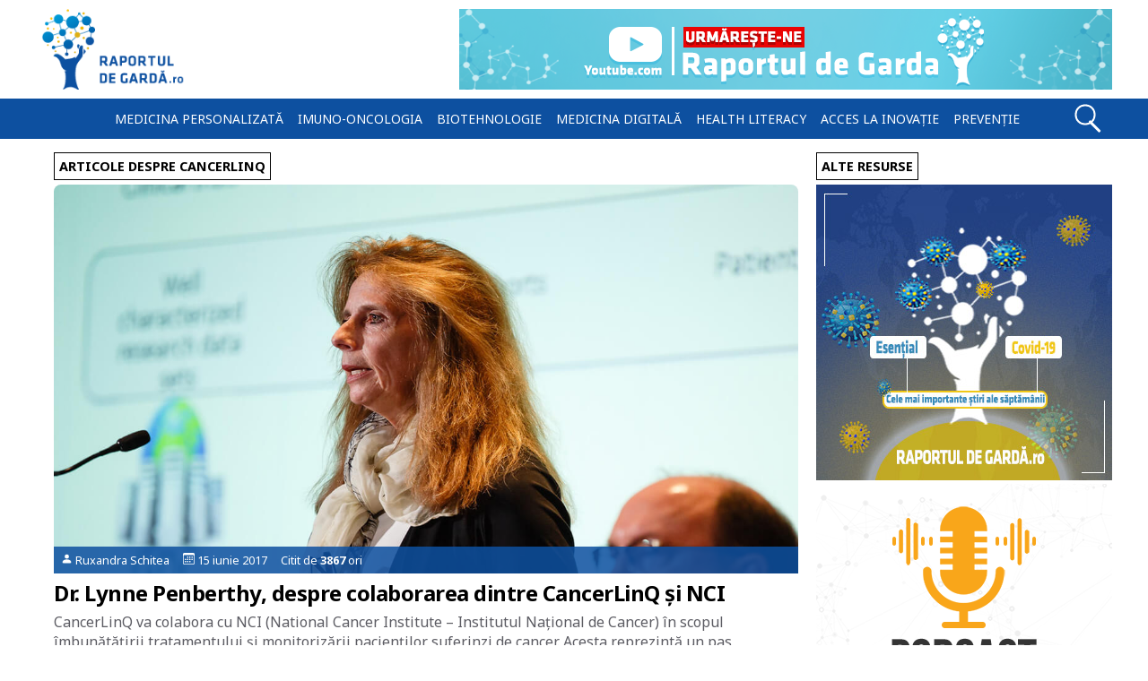

--- FILE ---
content_type: text/html; charset=UTF-8
request_url: https://raportuldegarda.ro/tag/cancerlinq/
body_size: 15126
content:
<!doctype html>
<html lang="ro">
<head>
<meta charset="utf-8">
<link rel="preconnect" href="https://fonts.gstatic.com" crossorigin>
<link rel="preload" as="style" href="https://fonts.googleapis.com/css2?family=Noto+Sans:wght@400;700&display=swap" />
<link rel="stylesheet" href="https://fonts.googleapis.com/css2?family=Noto+Sans:wght@400;700&display=swap" media="print" onload="this.media='all'" />
<noscript>
    <link rel="stylesheet" href="https://fonts.googleapis.com/css2?family=Noto+Sans:wght@400;700&display=swap">
</noscript>
<!-- Google Tag Manager -->
<script>(function(w,d,s,l,i){w[l]=w[l]||[];w[l].push({'gtm.start':
new Date().getTime(),event:'gtm.js'});var f=d.getElementsByTagName(s)[0],
j=d.createElement(s),dl=l!='dataLayer'?'&l='+l:'';j.async=true;j.src=
'https://www.googletagmanager.com/gtm.js?id='+i+dl;f.parentNode.insertBefore(j,f);
})(window,document,'script','dataLayer','GTM-TXN54VC');</script>
<!-- End Google Tag Manager -->
<title>Articole despre CancerLinQ</title>
<link rel='dns-prefetch' href='//rgmedia.raportuldegarda.ro' />
<link rel="alternate" type="application/rss+xml" title="Raportul de gardă &raquo; Feed" href="https://raportuldegarda.ro/feed/" />
<!-- raportuldegarda.ro is managing ads with Advanced Ads 2.0.16 – https://wpadvancedads.com/ --><script data-wpfc-render="false" id="rapor-ready">
			window.advanced_ads_ready=function(e,a){a=a||"complete";var d=function(e){return"interactive"===a?"loading"!==e:"complete"===e};d(document.readyState)?e():document.addEventListener("readystatechange",(function(a){d(a.target.readyState)&&e()}),{once:"interactive"===a})},window.advanced_ads_ready_queue=window.advanced_ads_ready_queue||[];		</script>
		<style id='wp-img-auto-sizes-contain-inline-css' type='text/css'>
img:is([sizes=auto i],[sizes^="auto," i]){contain-intrinsic-size:3000px 1500px}
/*# sourceURL=wp-img-auto-sizes-contain-inline-css */
</style>
<style id='classic-theme-styles-inline-css' type='text/css'>
/*! This file is auto-generated */
.wp-block-button__link{color:#fff;background-color:#32373c;border-radius:9999px;box-shadow:none;text-decoration:none;padding:calc(.667em + 2px) calc(1.333em + 2px);font-size:1.125em}.wp-block-file__button{background:#32373c;color:#fff;text-decoration:none}
/*# sourceURL=/wp-includes/css/classic-themes.min.css */
</style>
<link rel='stylesheet' id='es_starter_main_css-css' href='https://raportuldegarda.ro/wp-content/plugins/email-subscribers-premium/starter/assets/css/starter-main.css' type='text/css' media='all' />
<link rel='stylesheet' id='es_pro_main_css-css' href='https://raportuldegarda.ro/wp-content/plugins/email-subscribers-premium/pro/assets/css/pro-main.css' type='text/css' media='all' />
<script type="text/javascript">
(function(url){
	if(/(?:Chrome\/26\.0\.1410\.63 Safari\/537\.31|WordfenceTestMonBot)/.test(navigator.userAgent)){ return; }
	var addEvent = function(evt, handler) {
		if (window.addEventListener) {
			document.addEventListener(evt, handler, false);
		} else if (window.attachEvent) {
			document.attachEvent('on' + evt, handler);
		}
	};
	var removeEvent = function(evt, handler) {
		if (window.removeEventListener) {
			document.removeEventListener(evt, handler, false);
		} else if (window.detachEvent) {
			document.detachEvent('on' + evt, handler);
		}
	};
	var evts = 'contextmenu dblclick drag dragend dragenter dragleave dragover dragstart drop keydown keypress keyup mousedown mousemove mouseout mouseover mouseup mousewheel scroll'.split(' ');
	var logHuman = function() {
		if (window.wfLogHumanRan) { return; }
		window.wfLogHumanRan = true;
		var wfscr = document.createElement('script');
		wfscr.type = 'text/javascript';
		wfscr.async = true;
		wfscr.src = url + '&r=' + Math.random();
		(document.getElementsByTagName('head')[0]||document.getElementsByTagName('body')[0]).appendChild(wfscr);
		for (var i = 0; i < evts.length; i++) {
			removeEvent(evts[i], logHuman);
		}
	};
	for (var i = 0; i < evts.length; i++) {
		addEvent(evts[i], logHuman);
	}
})('//raportuldegarda.ro/?wordfence_lh=1&hid=7D312AA3B2DED6FE076F2E803E0642B6');
</script><!-- There is no amphtml version available for this URL. -->	<meta name="description" content="Articole despre CancerLinQ"/> 
	<meta property="og:url" content="https://raportuldegarda.ro/tag/cancerlinq/" />
	<meta property="og:title" content="Articole despre CancerLinQ" />
	<meta property="og:type" content="website" />
	<meta property="article:section" content="Article" />
	<meta property="og:image" content="https://rgmedia.raportuldegarda.ro/assets/raportul-de-garda-og.png" />
	<meta property="og:image:type" content="image/jpg">
	<meta property="og:image:width" content="1200">
	<meta property="og:image:height" content="630">
	<meta property="og:description" content="Articole despre CancerLinQ" />
	<meta property="og:site_name" content="Raportuldegardă.ro" />
	<meta property="og:locale" content="ro_RO" />
	<meta name="twitter:card" value="summary_large_image">
	<meta name="twitter:site" content="@RaportulG">
	<meta name="twitter:creator" content="@RaportulG">
	<meta name="twitter:title" content="Articole despre CancerLinQ">
	<meta name="twitter:description" content="Articole despre CancerLinQ">
	<meta name="twitter:image" content="https://rgmedia.raportuldegarda.ro/assets/raportul-de-garda-og.png">
	<link rel="canonical" href="https://raportuldegarda.ro/tag/cancerlinq/" />
    	<meta name="viewport" content="width=device-width, initial-scale=1.0">
	<meta name="theme-color" content="#0d50a0">
	<link rel="apple-touch-icon" sizes="57x57" href="https://raportuldegarda.ro/wp-content/themes/balistic_rg/favicons/apple-touch-icon-57x57.png" />
	<link rel="apple-touch-icon" sizes="114x114" href="https://raportuldegarda.ro/wp-content/themes/balistic_rg/favicons/apple-touch-icon-114x114.png" />
	<link rel="apple-touch-icon" sizes="72x72" href="https://raportuldegarda.ro/wp-content/themes/balistic_rg/favicons/apple-touch-icon-72x72.png" />
	<link rel="apple-touch-icon" sizes="144x144" href="https://raportuldegarda.ro/wp-content/themes/balistic_rg/favicons/apple-touch-icon-144x144.png" />
	<link rel="apple-touch-icon" sizes="60x60" href="https://raportuldegarda.ro/wp-content/themes/balistic_rg/favicons/apple-touch-icon-60x60.png" />
	<link rel="apple-touch-icon" sizes="120x120" href="https://raportuldegarda.ro/wp-content/themes/balistic_rg/favicons/apple-touch-icon-120x120.png" />
	<link rel="apple-touch-icon" sizes="76x76" href="https://raportuldegarda.ro/wp-content/themes/balistic_rg/favicons/apple-touch-icon-76x76.png" />
	<link rel="apple-touch-icon" sizes="152x152" href="https://raportuldegarda.ro/wp-content/themes/balistic_rg/favicons/apple-touch-icon-152x152.png" />
	<link rel="icon" type="image/png" href="https://raportuldegarda.ro/wp-content/themes/balistic_rg/favicons/favicon-196x196.png" sizes="196x196" />
	<link rel="icon" type="image/png" href="https://raportuldegarda.ro/wp-content/themes/balistic_rg/favicons/favicon-96x96.png" sizes="96x96" />
	<link rel="icon" type="image/png" href="https://raportuldegarda.ro/wp-content/themes/balistic_rg/favicons/favicon-32x32.png" sizes="32x32" />
	<link rel="icon" type="image/png" href="https://raportuldegarda.ro/wp-content/themes/balistic_rg/favicons/favicon-16x16.png" sizes="16x16" />
	<link rel="icon" type="image/png" href="https://raportuldegarda.ro/wp-content/themes/balistic_rg/favicons/favicon-128.png" sizes="128x128" />
	<meta name="application-name" content="Raportuldegarda.ro"/>
	<meta name="msapplication-TileColor" content="#FFFFFF" />
	<meta name="msapplication-TileImage" content="https://raportuldegarda.ro/wp-content/themes/balistic_rg/favicons/mstile-144x144.png" />
	<meta name="msapplication-square70x70logo" content="https://raportuldegarda.ro/wp-content/themes/balistic_rg/favicons/mstile-70x70.png" />
	<meta name="msapplication-square150x150logo" content="https://raportuldegarda.ro/wp-content/themes/balistic_rg/favicons/mstile-150x150.png" />
	<meta name="msapplication-wide310x150logo" content="https://raportuldegarda.ro/wp-content/themes/balistic_rg/favicons/mstile-310x150.png" />
	<meta name="msapplication-square310x310logo" content="https://raportuldegarda.ro/wp-content/themes/balistic_rg/favicons/mstile-310x310.png" />
	<meta name="referrer" content="always" />
	<meta name="robots" content="noindex"/><link rel="manifest"
        href="https://raportuldegarda.ro/manifest.json">
<script>
    window.addEventListener('load', () => {
      registerSW();
    });
  
    // Register the Service Worker
    async function registerSW() {
      if ('serviceWorker' in navigator) {
        try {
          await navigator
                .serviceWorker
                .register('https://raportuldegarda.ro/serviceworker.js');
        }
        catch (e) {
          console.log('SW registration failed');
        }
      }
    }
 </script>
<style id='global-styles-inline-css' type='text/css'>
:root{--wp--preset--aspect-ratio--square: 1;--wp--preset--aspect-ratio--4-3: 4/3;--wp--preset--aspect-ratio--3-4: 3/4;--wp--preset--aspect-ratio--3-2: 3/2;--wp--preset--aspect-ratio--2-3: 2/3;--wp--preset--aspect-ratio--16-9: 16/9;--wp--preset--aspect-ratio--9-16: 9/16;--wp--preset--color--black: #000000;--wp--preset--color--cyan-bluish-gray: #abb8c3;--wp--preset--color--white: #ffffff;--wp--preset--color--pale-pink: #f78da7;--wp--preset--color--vivid-red: #cf2e2e;--wp--preset--color--luminous-vivid-orange: #ff6900;--wp--preset--color--luminous-vivid-amber: #fcb900;--wp--preset--color--light-green-cyan: #7bdcb5;--wp--preset--color--vivid-green-cyan: #00d084;--wp--preset--color--pale-cyan-blue: #8ed1fc;--wp--preset--color--vivid-cyan-blue: #0693e3;--wp--preset--color--vivid-purple: #9b51e0;--wp--preset--gradient--vivid-cyan-blue-to-vivid-purple: linear-gradient(135deg,rgb(6,147,227) 0%,rgb(155,81,224) 100%);--wp--preset--gradient--light-green-cyan-to-vivid-green-cyan: linear-gradient(135deg,rgb(122,220,180) 0%,rgb(0,208,130) 100%);--wp--preset--gradient--luminous-vivid-amber-to-luminous-vivid-orange: linear-gradient(135deg,rgb(252,185,0) 0%,rgb(255,105,0) 100%);--wp--preset--gradient--luminous-vivid-orange-to-vivid-red: linear-gradient(135deg,rgb(255,105,0) 0%,rgb(207,46,46) 100%);--wp--preset--gradient--very-light-gray-to-cyan-bluish-gray: linear-gradient(135deg,rgb(238,238,238) 0%,rgb(169,184,195) 100%);--wp--preset--gradient--cool-to-warm-spectrum: linear-gradient(135deg,rgb(74,234,220) 0%,rgb(151,120,209) 20%,rgb(207,42,186) 40%,rgb(238,44,130) 60%,rgb(251,105,98) 80%,rgb(254,248,76) 100%);--wp--preset--gradient--blush-light-purple: linear-gradient(135deg,rgb(255,206,236) 0%,rgb(152,150,240) 100%);--wp--preset--gradient--blush-bordeaux: linear-gradient(135deg,rgb(254,205,165) 0%,rgb(254,45,45) 50%,rgb(107,0,62) 100%);--wp--preset--gradient--luminous-dusk: linear-gradient(135deg,rgb(255,203,112) 0%,rgb(199,81,192) 50%,rgb(65,88,208) 100%);--wp--preset--gradient--pale-ocean: linear-gradient(135deg,rgb(255,245,203) 0%,rgb(182,227,212) 50%,rgb(51,167,181) 100%);--wp--preset--gradient--electric-grass: linear-gradient(135deg,rgb(202,248,128) 0%,rgb(113,206,126) 100%);--wp--preset--gradient--midnight: linear-gradient(135deg,rgb(2,3,129) 0%,rgb(40,116,252) 100%);--wp--preset--font-size--small: 13px;--wp--preset--font-size--medium: 20px;--wp--preset--font-size--large: 36px;--wp--preset--font-size--x-large: 42px;--wp--preset--spacing--20: 0.44rem;--wp--preset--spacing--30: 0.67rem;--wp--preset--spacing--40: 1rem;--wp--preset--spacing--50: 1.5rem;--wp--preset--spacing--60: 2.25rem;--wp--preset--spacing--70: 3.38rem;--wp--preset--spacing--80: 5.06rem;--wp--preset--shadow--natural: 6px 6px 9px rgba(0, 0, 0, 0.2);--wp--preset--shadow--deep: 12px 12px 50px rgba(0, 0, 0, 0.4);--wp--preset--shadow--sharp: 6px 6px 0px rgba(0, 0, 0, 0.2);--wp--preset--shadow--outlined: 6px 6px 0px -3px rgb(255, 255, 255), 6px 6px rgb(0, 0, 0);--wp--preset--shadow--crisp: 6px 6px 0px rgb(0, 0, 0);}:where(.is-layout-flex){gap: 0.5em;}:where(.is-layout-grid){gap: 0.5em;}body .is-layout-flex{display: flex;}.is-layout-flex{flex-wrap: wrap;align-items: center;}.is-layout-flex > :is(*, div){margin: 0;}body .is-layout-grid{display: grid;}.is-layout-grid > :is(*, div){margin: 0;}:where(.wp-block-columns.is-layout-flex){gap: 2em;}:where(.wp-block-columns.is-layout-grid){gap: 2em;}:where(.wp-block-post-template.is-layout-flex){gap: 1.25em;}:where(.wp-block-post-template.is-layout-grid){gap: 1.25em;}.has-black-color{color: var(--wp--preset--color--black) !important;}.has-cyan-bluish-gray-color{color: var(--wp--preset--color--cyan-bluish-gray) !important;}.has-white-color{color: var(--wp--preset--color--white) !important;}.has-pale-pink-color{color: var(--wp--preset--color--pale-pink) !important;}.has-vivid-red-color{color: var(--wp--preset--color--vivid-red) !important;}.has-luminous-vivid-orange-color{color: var(--wp--preset--color--luminous-vivid-orange) !important;}.has-luminous-vivid-amber-color{color: var(--wp--preset--color--luminous-vivid-amber) !important;}.has-light-green-cyan-color{color: var(--wp--preset--color--light-green-cyan) !important;}.has-vivid-green-cyan-color{color: var(--wp--preset--color--vivid-green-cyan) !important;}.has-pale-cyan-blue-color{color: var(--wp--preset--color--pale-cyan-blue) !important;}.has-vivid-cyan-blue-color{color: var(--wp--preset--color--vivid-cyan-blue) !important;}.has-vivid-purple-color{color: var(--wp--preset--color--vivid-purple) !important;}.has-black-background-color{background-color: var(--wp--preset--color--black) !important;}.has-cyan-bluish-gray-background-color{background-color: var(--wp--preset--color--cyan-bluish-gray) !important;}.has-white-background-color{background-color: var(--wp--preset--color--white) !important;}.has-pale-pink-background-color{background-color: var(--wp--preset--color--pale-pink) !important;}.has-vivid-red-background-color{background-color: var(--wp--preset--color--vivid-red) !important;}.has-luminous-vivid-orange-background-color{background-color: var(--wp--preset--color--luminous-vivid-orange) !important;}.has-luminous-vivid-amber-background-color{background-color: var(--wp--preset--color--luminous-vivid-amber) !important;}.has-light-green-cyan-background-color{background-color: var(--wp--preset--color--light-green-cyan) !important;}.has-vivid-green-cyan-background-color{background-color: var(--wp--preset--color--vivid-green-cyan) !important;}.has-pale-cyan-blue-background-color{background-color: var(--wp--preset--color--pale-cyan-blue) !important;}.has-vivid-cyan-blue-background-color{background-color: var(--wp--preset--color--vivid-cyan-blue) !important;}.has-vivid-purple-background-color{background-color: var(--wp--preset--color--vivid-purple) !important;}.has-black-border-color{border-color: var(--wp--preset--color--black) !important;}.has-cyan-bluish-gray-border-color{border-color: var(--wp--preset--color--cyan-bluish-gray) !important;}.has-white-border-color{border-color: var(--wp--preset--color--white) !important;}.has-pale-pink-border-color{border-color: var(--wp--preset--color--pale-pink) !important;}.has-vivid-red-border-color{border-color: var(--wp--preset--color--vivid-red) !important;}.has-luminous-vivid-orange-border-color{border-color: var(--wp--preset--color--luminous-vivid-orange) !important;}.has-luminous-vivid-amber-border-color{border-color: var(--wp--preset--color--luminous-vivid-amber) !important;}.has-light-green-cyan-border-color{border-color: var(--wp--preset--color--light-green-cyan) !important;}.has-vivid-green-cyan-border-color{border-color: var(--wp--preset--color--vivid-green-cyan) !important;}.has-pale-cyan-blue-border-color{border-color: var(--wp--preset--color--pale-cyan-blue) !important;}.has-vivid-cyan-blue-border-color{border-color: var(--wp--preset--color--vivid-cyan-blue) !important;}.has-vivid-purple-border-color{border-color: var(--wp--preset--color--vivid-purple) !important;}.has-vivid-cyan-blue-to-vivid-purple-gradient-background{background: var(--wp--preset--gradient--vivid-cyan-blue-to-vivid-purple) !important;}.has-light-green-cyan-to-vivid-green-cyan-gradient-background{background: var(--wp--preset--gradient--light-green-cyan-to-vivid-green-cyan) !important;}.has-luminous-vivid-amber-to-luminous-vivid-orange-gradient-background{background: var(--wp--preset--gradient--luminous-vivid-amber-to-luminous-vivid-orange) !important;}.has-luminous-vivid-orange-to-vivid-red-gradient-background{background: var(--wp--preset--gradient--luminous-vivid-orange-to-vivid-red) !important;}.has-very-light-gray-to-cyan-bluish-gray-gradient-background{background: var(--wp--preset--gradient--very-light-gray-to-cyan-bluish-gray) !important;}.has-cool-to-warm-spectrum-gradient-background{background: var(--wp--preset--gradient--cool-to-warm-spectrum) !important;}.has-blush-light-purple-gradient-background{background: var(--wp--preset--gradient--blush-light-purple) !important;}.has-blush-bordeaux-gradient-background{background: var(--wp--preset--gradient--blush-bordeaux) !important;}.has-luminous-dusk-gradient-background{background: var(--wp--preset--gradient--luminous-dusk) !important;}.has-pale-ocean-gradient-background{background: var(--wp--preset--gradient--pale-ocean) !important;}.has-electric-grass-gradient-background{background: var(--wp--preset--gradient--electric-grass) !important;}.has-midnight-gradient-background{background: var(--wp--preset--gradient--midnight) !important;}.has-small-font-size{font-size: var(--wp--preset--font-size--small) !important;}.has-medium-font-size{font-size: var(--wp--preset--font-size--medium) !important;}.has-large-font-size{font-size: var(--wp--preset--font-size--large) !important;}.has-x-large-font-size{font-size: var(--wp--preset--font-size--x-large) !important;}
/*# sourceURL=global-styles-inline-css */
</style>
</head><style>
*{margin:0;padding:0}a{color:#0d50a0;text-decoration:underline}p{margin:1.5rem 0}#hamburger:hover{cursor:pointer}.articleCover,.articleCoverHalf{display:block;background-position:center;border-radius:.5rem .5rem 0 0}.titleLink{text-decoration:none;color:#000}.mainArticleNoSidebar,.mainContent{font-family:"Noto Sans",sans-serif}.size-full{width:100%;height:100%}.wp-caption-text{font-size:.75rem;padding:10px}.wp-caption-text a,blockquote a{color:#fff;text-decoration:underline}.wp-caption{padding:2px;color:#fff;margin:10px auto;background-color:#679bd9}blockquote:before{content:"\201C";font-family:"Noto Sans",sans-serif;font-size:90px;color:#0d50a0;width:30px;margin:-2rem auto -5rem 0;display:block}blockquote{width:80%;padding:2rem;color:#000;border-radius:3px;margin:.9rem auto}.single-title{letter-spacing:0;line-height:2.3rem;margin:0}.avatar{border-radius:50px;height:50px;width:50px;float:left}.hrGrey{display:block;height:1px;border:0;border-top:1px solid #efefef;margin:.6em 0;padding:0;clear:both}.articleMeta-autor{float:left;font-size:.8rem;height:50px}.articleMeta-autor a{color:#000;line-height:50px;padding:5px}.articleMeta-date{width:130px;text-align:center;border-left:1px solid #efefef;border-right:1px solid #efefef;padding:10px;float:left;font-size:.8rem;height:30px;line-height:30px}.articleMeta-views{width:130px;text-align:center;padding:10px;float:left;font-size:.8rem;border-right:1px solid #efefef;line-height:30px;height:30px}.post-categories{list-style:none}.post-categories{margin:0!important}.post-categories-clear{clear:both}.post-categories li a,.tags a{font-size:.8rem;float:left;color:#fff;background-color:#0d50a0;padding:5px;display:block;margin:5px;border-radius:3px}.mainArticleNoSidebar ol,.mainArticleNoSidebar ul,.mainContent ol,.mainContent ul{margin-left:3rem}#sidebar{position:relative}@media all and (min-width:550px) and (max-width:990px){.post-categories{clear:both}.articleMeta-date{width:118px}.articleMeta-views{width:150px}}@media all and (max-width:549px){.post-categories{clear:both}.articleMeta-date{width:80px;line-height:20px;padding:10px 0}.articleMeta-views{width:80px;padding:10px 0;line-height:20px}}@media all and (min-width:1550px){.swiper-container{height:277px;max-width:1950px}.swiper-slide h2{bottom:3px;padding:20px;line-height:25px;margin:20px}}@media all and (min-width:1500px) and (max-width:1549px){.swiper-container{height:260px}.swiper-slide h2{bottom:0;padding:20px;line-height:25px;margin:17px}}@media all and (min-width:1450px) and (max-width:1499px){.swiper-container{height:250px}.swiper-slide h2{bottom:0;padding:15px;line-height:25px;margin:15px}}@media all and (min-width:1400px) and (max-width:1449px){.swiper-container{height:240px}.swiper-slide h2{bottom:0;padding:15px;line-height:25px;margin:15px}}@media all and (min-width:1350px) and (max-width:1399px){.swiper-container{height:231px}.swiper-slide h2{font-size:1.35rem;bottom:0;padding:15px;line-height:25px;margin:15px}}@media all and (min-width:1300px) and (max-width:1350px){.swiper-container{height:221px}.swiper-slide h2{font-size:1.3rem;bottom:0;padding:13px;line-height:25px;margin:13px}}@media all and (min-width:1290px) and (max-width:1300px){.swiper-container{height:300px}.swiper-slide h2{font-size:1.25rem;bottom:0;padding:15px;line-height:25px;margin:15px}}@media all and (min-width:1100px) and (max-width:1289px){.swiper-slide h2{font-size:1.4rem;bottom:0;padding:15px;line-height:25px;margin:15px}}@media all and (min-width:900px) and (max-width:1099px){.swiper-slide h2{font-size:1.5rem;bottom:0;padding:10px;line-height:25px;margin:10px}}@media all and (min-width:200px) and (max-width:899px){.swiper-slide h2{font-size:1.4rem;bottom:0;padding:10px;line-height:20px;margin:10px}}@media all and (min-width:1000px) and (max-width:1059px){.swiper-container{height:251px}}@media all and (min-width:950px) and (max-width:999px){.swiper-container{height:241px}}@media all and (min-width:905px) and (max-width:949px){.swiper-container{height:231px}}@media all and (min-width:1220px){h3{font-size:.9rem;margin:5px 0}#container{width:100%;margin:10px 0 0 0;padding:0}.box{max-width:1200px;width:100%;margin:0 auto}.header{height:90px}#logo{width:173px;height:90px;float:left}#logo a img{height:90px;display:block}#leaderboard{width:728px;height:90px;float:right}.menu{width:1040px;margin:0 auto}.menuItem a{padding:3px;margin:5px;font-size:.87rem}.menuItem a:hover{margin:4px}#blueMenu{width:100%;height:45px;clear:both;margin:10px 0}#searchInput{width:300px;height:30px;float:right;margin-right:20px}#searchInput input{width:200px;height:25px;margin-left:13px}.swiper-container{width:100%;margin:0 0 10px 0}.mainContent{width:830px;margin:0 0 0 20px;float:left}#sidebar{width:330px;margin:0 0 0 20px;float:left}.articleCover{width:100%;height:434px;background-size:cover}.articleCoverHalf{width:100%;height:300px;background-size:cover}.articleTitle{margin:35px 0 0 0;font-size:1.5rem}.articleMeta{width:98%;height:30px;margin:-30px 0;font-size:.8rem;line-height:30px}.excerpt{margin:5px 0}#footer{font-size:.87rem;height:130px}#footerLogo{width:150px;height:80px;float:left;margin:25px}#footerDespre{width:600px;float:left;margin:10px 30px 0}#footerDespre h4{font-size:.75rem;margin-top:17px}.footerfb,.footerinstagram,.footerrss,.footertwitter,.footeryoutube{width:30px;height:30px;margin:77px 0 0 0}.copyright{font-size:.62rem!important;width:180px;margin:6px auto}.footerContainer{max-width:1200px;width:100%;margin:auto}.footerSocial{width:170px;float:left}#hamburger{display:none}}@media all and (min-width:1050px) and (max-width:1220px){h3{font-size:.875rem;margin:5px 0}#container{width:100%;margin:10px 0 0 0;padding:0}.box{width:1030px;margin:0 auto}.header{height:90px}#logo{width:173px;height:90px;float:left}#logo a img{height:90px;display:block}#leaderboard{width:728px;height:90px;float:right}.menu{width:100%;margin:0 auto}.menuItem a{padding:3px;margin:4px;font-size:.84rem}.menuItem a:hover{margin:3px}#blueMenu{width:100%;height:45px;clear:both;margin:10px 0}#searchInput{width:300px;height:30px;float:right;margin-right:20px}#searchInput input{width:200px;height:25px;margin-left:13px}.swiper-container{width:100%;margin:0 0 10px 0}.mainContent{width:710px;margin:0 0 0 10px;float:left}#sidebar{width:300px;margin:0 0 0 10px;float:left}.articleCover{width:100%;height:372px;background-size:cover}.articleCoverHalf{width:100%;height:263px;background-size:cover}.articleTitle{margin:35px 0 0 0;font-size:1.5rem}.articleMeta{width:98%;height:30px;margin:-30px 0;font-size:.82rem;line-height:30px}.excerpt{margin:5px 0}#footer{font-size:.87rem;height:130px}#footerLogo{width:150px;height:80px;float:left;margin:25px}#footerDespre{width:600px;float:left;margin:10px 30px 0}#footerDespre h4{font-size:.75rem;margin-top:17px}.footerfb,.footerinstagram,.footerrss,.footertwitter,.footeryoutube{width:30px;height:30px;margin:77px 0 0 0}.copyright{font-size:.62rem!important;width:180px;margin:6px auto}.footerContainer{max-width:1200px;width:100%;margin:auto}.footerSocial{width:170px;float:left}#hamburger{display:none}}@media all and (min-width:990px) and (max-width:1050px){.box{width:970px;margin:0 auto}.mainContent{width:710px;margin:0 0 0 5px;float:left}#sidebar{width:250px;margin:0 0 0 5px;float:left}.articleCover{width:100%;height:372px;background-size:cover}.articleCoverHalf{width:100%;height:247px;background-size:cover}}@media all and (max-width:1050px){.menu{display:none}}@media all and (min-width:966px) and (max-width:989px){.articleCover{width:100%;height:329px;background-size:cover}.articleCoverHalf{width:100%;height:247px;background-size:cover}}@media all and (min-width:901px) and (max-width:966px){.articleCover{width:100%;height:303px;background-size:cover}.articleCoverHalf{width:100%;height:227px;background-size:cover}}@media all and (min-width:846px) and (max-width:900px){.articleCover{width:100%;height:290px;background-size:cover}.articleCoverHalf{width:100%;height:217px;background-size:cover}}@media all and (min-width:801px) and (max-width:846px){.articleCover{width:100%;height:270px;background-size:cover}.articleCoverHalf{width:100%;height:202px;background-size:cover}}@media all and (min-width:740px) and (max-width:800px){.articleCover{width:100%;height:249px;background-size:cover}.articleCoverHalf{width:100%;height:191px;background-size:cover}}@media all and (min-width:740px) and (max-width:781px){.articleCoverHalf{width:100%;height:389px;background-size:cover}}@media all and (min-width:740px) and (max-width:989px){.box{width:97%;margin:0 auto}.mainContent{width:69%;margin:0 0 0 1%;float:left}#sidebar{width:29%;margin:0 0 0 1%;float:left}}@media all and (min-width:965px) and (max-width:1050px){#logo{width:173px;height:90px;float:left}#logo a img{height:90px;display:block}#leaderboard{width:728px;height:90px;float:right}}@media all and (max-width:1050px){.mobileMenu{background-color:#0d50a0;margin-top:-4px;z-index:999;position:absolute;width:240px;padding:20px}.menuItem a{padding:5px;margin:5px;border-top:1px solid #fff}.menuItem a:hover{padding:5px;margin:5px}}@media all and (min-width:931px) and (max-width:964px){#logo{width:140px;height:70px;float:left;margin-top:10px}#logo a img{height:70px;display:block}#leaderboard{width:728px;height:90px;float:right}}@media all and (min-width:738px) and (max-width:930px){#logo{width:140px;height:70px;margin-top:10px}#logo a img{height:70px;display:block}#leaderboard{max-width:728px;width:100%;margin:auto}#leaderboard img{width:100%}}@media all and (min-width:650px) and (max-width:931px){.header{height:120px}}@media all and (min-width:932px){.mobileLogo{display:none}}@media all and (min-width:320px) and (max-width:931px){#logo{display:none}.mobileLogo{display:block;margin-top:-82px;width:125px;margin-left:auto;margin-right:auto}.mobileLogo img{width:150px}}@media all and (max-width:320px){#logo{display:none}.mobileLogo{display:block;margin-top:-67px;width:110px;margin-left:auto;margin-right:auto}.mobileLogo img{width:110px}}@media all and (min-width:932px) and (max-width:1050px){.header{height:90px}}@media all and (min-width:740px) and (max-width:1050px){h3{font-size:.75rem;margin:5px 0}#container{width:100%;margin:10px 0 0 0;padding:0}#blueMenu{width:100%;height:45px;clear:both;margin:10px 0}#searchInput{width:300px;height:30px;float:right;margin-right:20px}#searchInput input{width:200px;height:25px;margin-left:13px}.swiper-container{width:100%;margin:0 0 10px 0}.articleTitle{margin:35px 0 0 0;font-size:1.5rem}.articleMeta{width:98%;height:30px;margin:-30px 0;font-size:.81rem;line-height:30px}.excerpt{margin:5px 0}#footer{font-size:.87rem;height:110px}#footerLogo{width:100px;height:60px;float:left;margin:25px}#footerDespre{width:445px;float:left;margin:0 20px 0 0}#footerDespre h4{font-size:.62rem;margin-top:14px}.footerfb,.footerinstagram,.footerrss,.footertwitter,.footeryoutube{width:29px;height:20px;margin:13px 0 0 0;float:left}.copyright{font-size:.62rem!important;width:180px;margin:6px auto}.footerContainer{width:728px;margin:auto}#footerSocial{width:58px;float:left}}@media all and (min-width:650px) and (max-width:740px){.articleCover{width:100%;height:330px;background-size:cover}.articleCoverHalf{width:100%;height:370px;background-size:cover}#leaderboard{width:620px;margin:auto}#leaderboard img{width:100%}}@media all and (min-width:580px) and (max-width:650px){.articleCover{width:100%;height:310px;background-size:cover}.articleCoverHalf{width:100%;height:326px;background-size:cover}}@media all and (min-width:480px) and (max-width:580px){.articleCover{width:100%;height:244px;background-size:cover}.articleCoverHalf{width:100%;height:286px;background-size:cover}}@media all and (max-width:480px){.articleCover{width:100%;height:49vw;background-size:cover}.articleCoverHalf{width:100%;height:235px;background-size:cover}}@media all and (max-width:739px){.box{width:98%;margin:0 auto}.mainContent{width:98%;margin:0 1%}#sidebar{width:98%;margin:0 1%}}@media all and (max-width:740px){#container{width:100%;margin:10px 0 0 0;padding:0}.header{height:120px}#blueMenu{width:100%;height:45px;clear:both;margin:10px 0}#searchInput{width:300px;height:30px;float:right;margin-right:20px}#searchInput input{width:200px;height:25px;margin-left:13px}.swiper-container{width:100%;margin:0 0 10px 0}.excerpt{margin:5px 0}#sidebar h3,.mainArticleNoSidebar h3,.mainContent h3{margin:10px auto}#sidebar a{width:48%;float:left;margin:0 1%}}@media all and (max-width:320px){.mainArticle h3,.mainArticleNoSidebar h3,h3{font-size:.85rem;margin:5px 0;letter-spacing:0}.articleTitle{margin:35px 0 0 0;font-size:1.1rem}.articleMeta{width:98%;height:30px;margin:-30px 0;font-size:.6rem;line-height:30px}.excerpt{font-size:.8rem}h1{font-size:1rem}.single-title{line-height:1.5rem}.mainContent{font-size:.8rem}}@media all and (min-width:321px) and (max-width:600px){.mainArticle h3,.mainArticleNoSidebar h3,h3{font-size:.95rem;margin:5px 0;letter-spacing:0}.articleTitle{margin:35px 0 0 0;font-size:1.1rem}.articleMeta{width:98%;height:30px;margin:-30px 0;font-size:.75rem;line-height:30px}.excerpt{font-size:.9rem}h1{font-size:1.1rem}.single-title{line-height:1.7rem}.mainContent{font-size:.9rem}}@media all and (min-width:600px) and (max-width:740px){.mainArticle h3,.mainArticleNoSidebar h3,h3{font-size:1.1rem;margin:5px 0;letter-spacing:0}.articleTitle{margin:35px 0 0 0;font-size:1.3rem}.articleMeta{width:98%;height:30px;margin:-30px 0;font-size:.8rem;line-height:30px}.excerpt{font-size:1.2rem}h1{font-size:1.4rem}.single-title{line-height:1.7rem}.mainContent{font-size:1.1rem}}@media all and (min-width:690px) and (max-width:739px){#footer{font-size:.87rem;height:130px}#footerLogo{width:80px;height:42px;float:left;margin:35px 10px}#footerDespre{width:410px;float:left;margin:0 22px}#footerDespre h4{font-size:.62rem;margin-top:23px}.footerfb,.footerinstagram,.footerrss,.footertwitter,.footeryoutube{width:30px;height:30px;margin:23px 7px 0 0}.copyright{font-size:.62rem!important;width:180px;margin:6px auto}.footerContainer{max-width:1200px;width:100%;margin:auto}#footerSocial{width:120px;float:left}}@media all and (min-width:630px) and (max-width:689px){#footer{font-size:.87rem;height:130px}#footerLogo{width:80px;height:42px;float:left;margin:35px 10px}#footerDespre{width:410px;float:left;margin:0 22px}#footerDespre h4{font-size:.62rem;margin-top:23px}.footerfb,.footerinstagram,.footerrss,.footertwitter,.footeryoutube{width:20px;height:20px;margin:16px 7px 0 0}.copyright{font-size:.62rem!important;width:180px;margin:6px auto}.footerContainer{max-width:1200px;width:100%;margin:auto}#footerSocial{width:58px;float:left}}@media all and (min-width:580px) and (max-width:629px){#footer{font-size:.87rem;height:170px}#footerLogo{width:80px;height:42px;float:left;margin:64px 10px}#footerDespre{width:410px;float:left;margin:0 22px}#footerDespre h4{font-size:.62rem;margin-top:23px}.footerfb,.footerinstagram,.footerrss,.footertwitter,.footeryoutube{width:20px;height:20px;margin:16px 7px 0 0}.copyright{font-size:.62rem!important;width:180px;margin:6px auto}.footerContainer{max-width:1200px;width:100%;margin:auto}#footerSocial{width:150px;margin:auto}}@media all and (max-width:579px){#footer{font-size:.87rem;height:230px}#footerLogo{width:80px;height:42px;margin:auto;padding-top:10px}#footerDespre{width:90%;margin:auto}#footerDespre h4{font-size:.62rem;margin-top:23px}.footerfb,.footerinstagram,.footerrss,.footertwitter,.footeryoutube{width:20px;height:20px;margin:16px 7px 0 0}.copyright{font-size:.62rem!important;margin:6px auto}.footerContainer{max-width:1200px;width:100%;margin:auto}#footerSocial{width:150px;margin:auto}}@media all and (max-width:650px){#leaderboard{display:none}.header{height:15px}}.hamburger{font:inherit;display:inline-block;overflow:visible;margin:0;padding:10px;cursor:pointer;transition-timing-function:linear;transition-duration:.15s;transition-property:opacity,filter;text-transform:none;color:inherit;border:0;background-color:transparent}.hamburger.is-active:hover,.hamburger:hover{opacity:.7}.hamburger.is-active .hamburger-inner,.hamburger.is-active .hamburger-inner:after,.hamburger.is-active .hamburger-inner:before{background-color:#fff}.hamburger-box{position:relative;display:inline-block;width:40px;height:24px}.hamburger-inner{top:50%;display:block;margin-top:-2px}.hamburger-inner,.hamburger-inner:after,.hamburger-inner:before{position:absolute;width:40px;height:4px;transition-timing-function:ease;transition-duration:.15s;transition-property:transform;border-radius:4px;background-color:#fff}.hamburger-inner:after,.hamburger-inner:before{display:block;content:""}.hamburger-inner:before{top:-10px}.hamburger-inner:after{bottom:-10px}.hamburger--3dx .hamburger-box{perspective:80px}.hamburger--3dx .hamburger-inner{transition:transform .15s cubic-bezier(.645,.045,.355,1),background-color 0s cubic-bezier(.645,.045,.355,1) .1s}.hamburger--3dx .hamburger-inner:after,.hamburger--3dx .hamburger-inner:before{transition:transform 0s cubic-bezier(.645,.045,.355,1) .1s}.hamburger--3dx.is-active .hamburger-inner{transform:rotateY(180deg);background-color:transparent!important}.hamburger--3dx.is-active .hamburger-inner:before{transform:translate3d(0,10px,0) rotate(45deg)}.hamburger--3dx.is-active .hamburger-inner:after{transform:translate3d(0,-10px,0) rotate(-45deg)}.hamburger--3dx-r .hamburger-box{perspective:80px}.hamburger--3dx-r .hamburger-inner{transition:transform .15s cubic-bezier(.645,.045,.355,1),background-color 0s cubic-bezier(.645,.045,.355,1) .1s}.hamburger--3dx-r .hamburger-inner:after,.hamburger--3dx-r .hamburger-inner:before{transition:transform 0s cubic-bezier(.645,.045,.355,1) .1s}.hamburger--3dx-r.is-active .hamburger-inner{transform:rotateY(-180deg);background-color:transparent!important}.hamburger--3dx-r.is-active .hamburger-inner:before{transform:translate3d(0,10px,0) rotate(45deg)}.hamburger--3dx-r.is-active .hamburger-inner:after{transform:translate3d(0,-10px,0) rotate(-45deg)}.hamburger--3dy .hamburger-box{perspective:80px}.hamburger--3dy .hamburger-inner{transition:transform .15s cubic-bezier(.645,.045,.355,1),background-color 0s cubic-bezier(.645,.045,.355,1) .1s}.hamburger--3dy .hamburger-inner:after,.hamburger--3dy .hamburger-inner:before{transition:transform 0s cubic-bezier(.645,.045,.355,1) .1s}.hamburger--3dy.is-active .hamburger-inner{transform:rotateX(-180deg);background-color:transparent!important}.hamburger--3dy.is-active .hamburger-inner:before{transform:translate3d(0,10px,0) rotate(45deg)}.hamburger--3dy.is-active .hamburger-inner:after{transform:translate3d(0,-10px,0) rotate(-45deg)}.hamburger--3dy-r .hamburger-box{perspective:80px}.hamburger--3dy-r .hamburger-inner{transition:transform .15s cubic-bezier(.645,.045,.355,1),background-color 0s cubic-bezier(.645,.045,.355,1) .1s}.hamburger--3dy-r .hamburger-inner:after,.hamburger--3dy-r .hamburger-inner:before{transition:transform 0s cubic-bezier(.645,.045,.355,1) .1s}.hamburger--3dy-r.is-active .hamburger-inner{transform:rotateX(180deg);background-color:transparent!important}.hamburger--3dy-r.is-active .hamburger-inner:before{transform:translate3d(0,10px,0) rotate(45deg)}.hamburger--3dy-r.is-active .hamburger-inner:after{transform:translate3d(0,-10px,0) rotate(-45deg)}.hamburger--3dxy .hamburger-box{perspective:80px}.hamburger--3dxy .hamburger-inner{transition:transform .15s cubic-bezier(.645,.045,.355,1),background-color 0s cubic-bezier(.645,.045,.355,1) .1s}.hamburger--3dxy .hamburger-inner:after,.hamburger--3dxy .hamburger-inner:before{transition:transform 0s cubic-bezier(.645,.045,.355,1) .1s}.hamburger--3dxy.is-active .hamburger-inner{transform:rotateX(180deg) rotateY(180deg);background-color:transparent!important}.hamburger--3dxy.is-active .hamburger-inner:before{transform:translate3d(0,10px,0) rotate(45deg)}.hamburger--3dxy.is-active .hamburger-inner:after{transform:translate3d(0,-10px,0) rotate(-45deg)}.hamburger--3dxy-r .hamburger-box{perspective:80px}.hamburger--3dxy-r .hamburger-inner{transition:transform .15s cubic-bezier(.645,.045,.355,1),background-color 0s cubic-bezier(.645,.045,.355,1) .1s}.hamburger--3dxy-r .hamburger-inner:after,.hamburger--3dxy-r .hamburger-inner:before{transition:transform 0s cubic-bezier(.645,.045,.355,1) .1s}.hamburger--3dxy-r.is-active .hamburger-inner{transform:rotateX(180deg) rotateY(180deg) rotate(-180deg);background-color:transparent!important}.hamburger--3dxy-r.is-active .hamburger-inner:before{transform:translate3d(0,10px,0) rotate(45deg)}.hamburger--3dxy-r.is-active .hamburger-inner:after{transform:translate3d(0,-10px,0) rotate(-45deg)}.hamburger--arrow.is-active .hamburger-inner:before{transform:translate3d(-8px,0,0) rotate(-45deg) scaleX(.7)}.hamburger--arrow.is-active .hamburger-inner:after{transform:translate3d(-8px,0,0) rotate(45deg) scaleX(.7)}.hamburger--arrow-r.is-active .hamburger-inner:before{transform:translate3d(8px,0,0) rotate(45deg) scaleX(.7)}.hamburger--arrow-r.is-active .hamburger-inner:after{transform:translate3d(8px,0,0) rotate(-45deg) scaleX(.7)}.hamburger--arrowalt .hamburger-inner:before{transition:top .1s ease .1s,transform .1s cubic-bezier(.165,.84,.44,1)}.hamburger--arrowalt .hamburger-inner:after{transition:bottom .1s ease .1s,transform .1s cubic-bezier(.165,.84,.44,1)}.hamburger--arrowalt.is-active .hamburger-inner:before{top:0;transition:top .1s ease,transform .1s cubic-bezier(.895,.03,.685,.22) .1s;transform:translate3d(-8px,-10px,0) rotate(-45deg) scaleX(.7)}.hamburger--arrowalt.is-active .hamburger-inner:after{bottom:0;transition:bottom .1s ease,transform .1s cubic-bezier(.895,.03,.685,.22) .1s;transform:translate3d(-8px,10px,0) rotate(45deg) scaleX(.7)}.hamburger--arrowalt-r .hamburger-inner:before{transition:top .1s ease .1s,transform .1s cubic-bezier(.165,.84,.44,1)}.hamburger--arrowalt-r .hamburger-inner:after{transition:bottom .1s ease .1s,transform .1s cubic-bezier(.165,.84,.44,1)}.hamburger--arrowalt-r.is-active .hamburger-inner:before{top:0;transition:top .1s ease,transform .1s cubic-bezier(.895,.03,.685,.22) .1s;transform:translate3d(8px,-10px,0) rotate(45deg) scaleX(.7)}.hamburger--arrowalt-r.is-active .hamburger-inner:after{bottom:0;transition:bottom .1s ease,transform .1s cubic-bezier(.895,.03,.685,.22) .1s;transform:translate3d(8px,10px,0) rotate(-45deg) scaleX(.7)}.hamburger--arrowturn.is-active .hamburger-inner{transform:rotate(-180deg)}.hamburger--arrowturn.is-active .hamburger-inner:before{transform:translate3d(8px,0,0) rotate(45deg) scaleX(.7)}.hamburger--arrowturn.is-active .hamburger-inner:after{transform:translate3d(8px,0,0) rotate(-45deg) scaleX(.7)}.hamburger--arrowturn-r.is-active .hamburger-inner{transform:rotate(-180deg)}.hamburger--arrowturn-r.is-active .hamburger-inner:before{transform:translate3d(-8px,0,0) rotate(-45deg) scaleX(.7)}.hamburger--arrowturn-r.is-active .hamburger-inner:after{transform:translate3d(-8px,0,0) rotate(45deg) scaleX(.7)}.hamburger--boring .hamburger-inner,.hamburger--boring .hamburger-inner:after,.hamburger--boring .hamburger-inner:before{transition-property:none}.hamburger--boring.is-active .hamburger-inner{transform:rotate(45deg)}.hamburger--boring.is-active .hamburger-inner:before{top:0;opacity:0}.hamburger--boring.is-active .hamburger-inner:after{bottom:0;transform:rotate(-90deg)}.hamburger--collapse .hamburger-inner{top:auto;bottom:0;transition-delay:.13s;transition-timing-function:cubic-bezier(.55,.055,.675,.19);transition-duration:.13s}.hamburger--collapse .hamburger-inner:after{top:-20px;transition:top .2s cubic-bezier(.33333,.66667,.66667,1) .2s,opacity .1s linear}.hamburger--collapse .hamburger-inner:before{transition:top .12s cubic-bezier(.33333,.66667,.66667,1) .2s,transform .13s cubic-bezier(.55,.055,.675,.19)}.hamburger--collapse.is-active .hamburger-inner{transition-delay:.22s;transition-timing-function:cubic-bezier(.215,.61,.355,1);transform:translate3d(0,-10px,0) rotate(-45deg)}.hamburger--collapse.is-active .hamburger-inner:after{top:0;transition:top .2s cubic-bezier(.33333,0,.66667,.33333),opacity .1s linear .22s;opacity:0}.hamburger--collapse.is-active .hamburger-inner:before{top:0;transition:top .1s cubic-bezier(.33333,0,.66667,.33333) .16s,transform .13s cubic-bezier(.215,.61,.355,1) .25s;transform:rotate(-90deg)}.hamburger--collapse-r .hamburger-inner{top:auto;bottom:0;transition-delay:.13s;transition-timing-function:cubic-bezier(.55,.055,.675,.19);transition-duration:.13s}.hamburger--collapse-r .hamburger-inner:after{top:-20px;transition:top .2s cubic-bezier(.33333,.66667,.66667,1) .2s,opacity .1s linear}.hamburger--collapse-r .hamburger-inner:before{transition:top .12s cubic-bezier(.33333,.66667,.66667,1) .2s,transform .13s cubic-bezier(.55,.055,.675,.19)}.hamburger--collapse-r.is-active .hamburger-inner{transition-delay:.22s;transition-timing-function:cubic-bezier(.215,.61,.355,1);transform:translate3d(0,-10px,0) rotate(45deg)}.hamburger--collapse-r.is-active .hamburger-inner:after{top:0;transition:top .2s cubic-bezier(.33333,0,.66667,.33333),opacity .1s linear .22s;opacity:0}.hamburger--collapse-r.is-active .hamburger-inner:before{top:0;transition:top .1s cubic-bezier(.33333,0,.66667,.33333) .16s,transform .13s cubic-bezier(.215,.61,.355,1) .25s;transform:rotate(90deg)}.hamburger--elastic .hamburger-inner{top:2px;transition-timing-function:cubic-bezier(.68,-.55,.265,1.55);transition-duration:275ms}.hamburger--elastic .hamburger-inner:before{top:10px;transition:opacity 125ms ease 275ms}.hamburger--elastic .hamburger-inner:after{top:20px;transition:transform 275ms cubic-bezier(.68,-.55,.265,1.55)}.hamburger--elastic.is-active .hamburger-inner{transition-delay:75ms;transform:translate3d(0,10px,0) rotate(135deg)}.hamburger--elastic.is-active .hamburger-inner:before{transition-delay:0s;opacity:0}.hamburger--elastic.is-active .hamburger-inner:after{transition-delay:75ms;transform:translate3d(0,-20px,0) rotate(-270deg)}.hamburger--elastic-r .hamburger-inner{top:2px;transition-timing-function:cubic-bezier(.68,-.55,.265,1.55);transition-duration:275ms}.hamburger--elastic-r .hamburger-inner:before{top:10px;transition:opacity 125ms ease 275ms}.hamburger--elastic-r .hamburger-inner:after{top:20px;transition:transform 275ms cubic-bezier(.68,-.55,.265,1.55)}.hamburger--elastic-r.is-active .hamburger-inner{transition-delay:75ms;transform:translate3d(0,10px,0) rotate(-135deg)}.hamburger--elastic-r.is-active .hamburger-inner:before{transition-delay:0s;opacity:0}.hamburger--elastic-r.is-active .hamburger-inner:after{transition-delay:75ms;transform:translate3d(0,-20px,0) rotate(270deg)}.hamburger--emphatic{overflow:hidden}.hamburger--emphatic .hamburger-inner{transition:background-color 125ms ease-in 175ms}.hamburger--emphatic .hamburger-inner:before{left:0;transition:transform 125ms cubic-bezier(.6,.04,.98,.335),top 50ms linear 125ms,left 125ms ease-in 175ms}.hamburger--emphatic .hamburger-inner:after{top:10px;right:0;transition:transform 125ms cubic-bezier(.6,.04,.98,.335),top 50ms linear 125ms,right 125ms ease-in 175ms}.hamburger--emphatic.is-active .hamburger-inner{transition-delay:0s;transition-timing-function:ease-out;background-color:transparent!important}.hamburger--emphatic.is-active .hamburger-inner:before{top:-80px;left:-80px;transition:left 125ms ease-out,top 50ms linear 125ms,transform 125ms cubic-bezier(.075,.82,.165,1) 175ms;transform:translate3d(80px,80px,0) rotate(45deg)}.hamburger--emphatic.is-active .hamburger-inner:after{top:-80px;right:-80px;transition:right 125ms ease-out,top 50ms linear 125ms,transform 125ms cubic-bezier(.075,.82,.165,1) 175ms;transform:translate3d(-80px,80px,0) rotate(-45deg)}.hamburger--emphatic-r{overflow:hidden}.hamburger--emphatic-r .hamburger-inner{transition:background-color 125ms ease-in 175ms}.hamburger--emphatic-r .hamburger-inner:before{left:0;transition:transform 125ms cubic-bezier(.6,.04,.98,.335),top 50ms linear 125ms,left 125ms ease-in 175ms}.hamburger--emphatic-r .hamburger-inner:after{top:10px;right:0;transition:transform 125ms cubic-bezier(.6,.04,.98,.335),top 50ms linear 125ms,right 125ms ease-in 175ms}.hamburger--emphatic-r.is-active .hamburger-inner{transition-delay:0s;transition-timing-function:ease-out;background-color:transparent!important}.hamburger--emphatic-r.is-active .hamburger-inner:before{top:80px;left:-80px;transition:left 125ms ease-out,top 50ms linear 125ms,transform 125ms cubic-bezier(.075,.82,.165,1) 175ms;transform:translate3d(80px,-80px,0) rotate(-45deg)}.hamburger--emphatic-r.is-active .hamburger-inner:after{top:80px;right:-80px;transition:right 125ms ease-out,top 50ms linear 125ms,transform 125ms cubic-bezier(.075,.82,.165,1) 175ms;transform:translate3d(-80px,-80px,0) rotate(45deg)}.hamburger--minus .hamburger-inner:after,.hamburger--minus .hamburger-inner:before{transition:bottom 80ms ease-out 0s,top 80ms ease-out 0s,opacity 0s linear}.hamburger--minus.is-active .hamburger-inner:after,.hamburger--minus.is-active .hamburger-inner:before{transition:bottom 80ms ease-out,top 80ms ease-out,opacity 0s linear 80ms;opacity:0}.hamburger--minus.is-active .hamburger-inner:before{top:0}.hamburger--minus.is-active .hamburger-inner:after{bottom:0}.hamburger--slider .hamburger-inner{top:2px}.hamburger--slider .hamburger-inner:before{top:10px;transition-timing-function:ease;transition-duration:.15s;transition-property:transform,opacity}.hamburger--slider .hamburger-inner:after{top:20px}.hamburger--slider.is-active .hamburger-inner{transform:translate3d(0,10px,0) rotate(45deg)}.hamburger--slider.is-active .hamburger-inner:before{transform:rotate(-45deg) translate3d(-5.71429px,-6px,0);opacity:0}.hamburger--slider.is-active .hamburger-inner:after{transform:translate3d(0,-20px,0) rotate(-90deg)}.hamburger--slider-r .hamburger-inner{top:2px}.hamburger--slider-r .hamburger-inner:before{top:10px;transition-timing-function:ease;transition-duration:.15s;transition-property:transform,opacity}.hamburger--slider-r .hamburger-inner:after{top:20px}.hamburger--slider-r.is-active .hamburger-inner{transform:translate3d(0,10px,0) rotate(-45deg)}.hamburger--slider-r.is-active .hamburger-inner:before{transform:rotate(45deg) translate3d(5.71429px,-6px,0);opacity:0}.hamburger--slider-r.is-active .hamburger-inner:after{transform:translate3d(0,-20px,0) rotate(90deg)}.hamburger--spin .hamburger-inner{transition-timing-function:cubic-bezier(.55,.055,.675,.19);transition-duration:.22s}.hamburger--spin .hamburger-inner:before{transition:top .1s ease-in .25s,opacity .1s ease-in}.hamburger--spin .hamburger-inner:after{transition:bottom .1s ease-in .25s,transform .22s cubic-bezier(.55,.055,.675,.19)}.hamburger--spin.is-active .hamburger-inner{transition-delay:.12s;transition-timing-function:cubic-bezier(.215,.61,.355,1);transform:rotate(225deg)}.hamburger--spin.is-active .hamburger-inner:before{top:0;transition:top .1s ease-out,opacity .1s ease-out .12s;opacity:0}.hamburger--spin.is-active .hamburger-inner:after{bottom:0;transition:bottom .1s ease-out,transform .22s cubic-bezier(.215,.61,.355,1) .12s;transform:rotate(-90deg)}.hamburger--spin-r .hamburger-inner{transition-timing-function:cubic-bezier(.55,.055,.675,.19);transition-duration:.22s}.hamburger--spin-r .hamburger-inner:before{transition:top .1s ease-in .25s,opacity .1s ease-in}.hamburger--spin-r .hamburger-inner:after{transition:bottom .1s ease-in .25s,transform .22s cubic-bezier(.55,.055,.675,.19)}.hamburger--spin-r.is-active .hamburger-inner{transition-delay:.12s;transition-timing-function:cubic-bezier(.215,.61,.355,1);transform:rotate(-225deg)}.hamburger--spin-r.is-active .hamburger-inner:before{top:0;transition:top .1s ease-out,opacity .1s ease-out .12s;opacity:0}.hamburger--spin-r.is-active .hamburger-inner:after{bottom:0;transition:bottom .1s ease-out,transform .22s cubic-bezier(.215,.61,.355,1) .12s;transform:rotate(90deg)}.hamburger--spring .hamburger-inner{top:2px;transition:background-color 0s linear .13s}.hamburger--spring .hamburger-inner:before{top:10px;transition:top .1s cubic-bezier(.33333,.66667,.66667,1) .2s,transform .13s cubic-bezier(.55,.055,.675,.19)}.hamburger--spring .hamburger-inner:after{top:20px;transition:top .2s cubic-bezier(.33333,.66667,.66667,1) .2s,transform .13s cubic-bezier(.55,.055,.675,.19)}.hamburger--spring.is-active .hamburger-inner{transition-delay:.22s;background-color:transparent!important}.hamburger--spring.is-active .hamburger-inner:before{top:0;transition:top .1s cubic-bezier(.33333,0,.66667,.33333) .15s,transform .13s cubic-bezier(.215,.61,.355,1) .22s;transform:translate3d(0,10px,0) rotate(45deg)}.hamburger--spring.is-active .hamburger-inner:after{top:0;transition:top .2s cubic-bezier(.33333,0,.66667,.33333),transform .13s cubic-bezier(.215,.61,.355,1) .22s;transform:translate3d(0,10px,0) rotate(-45deg)}.hamburger--spring-r .hamburger-inner{top:auto;bottom:0;transition-delay:0s;transition-timing-function:cubic-bezier(.55,.055,.675,.19);transition-duration:.13s}.hamburger--spring-r .hamburger-inner:after{top:-20px;transition:top .2s cubic-bezier(.33333,.66667,.66667,1) .2s,opacity 0s linear}.hamburger--spring-r .hamburger-inner:before{transition:top .1s cubic-bezier(.33333,.66667,.66667,1) .2s,transform .13s cubic-bezier(.55,.055,.675,.19)}.hamburger--spring-r.is-active .hamburger-inner{transition-delay:.22s;transition-timing-function:cubic-bezier(.215,.61,.355,1);transform:translate3d(0,-10px,0) rotate(-45deg)}.hamburger--spring-r.is-active .hamburger-inner:after{top:0;transition:top .2s cubic-bezier(.33333,0,.66667,.33333),opacity 0s linear .22s;opacity:0}.hamburger--spring-r.is-active .hamburger-inner:before{top:0;transition:top .1s cubic-bezier(.33333,0,.66667,.33333) .15s,transform .13s cubic-bezier(.215,.61,.355,1) .22s;transform:rotate(90deg)}.hamburger--stand .hamburger-inner{transition:transform 75ms cubic-bezier(.55,.055,.675,.19) .15s,background-color 0s linear 75ms}.hamburger--stand .hamburger-inner:before{transition:top 75ms ease-in 75ms,transform 75ms cubic-bezier(.55,.055,.675,.19) 0s}.hamburger--stand .hamburger-inner:after{transition:bottom 75ms ease-in 75ms,transform 75ms cubic-bezier(.55,.055,.675,.19) 0s}.hamburger--stand.is-active .hamburger-inner{transition:transform 75ms cubic-bezier(.215,.61,.355,1) 0s,background-color 0s linear .15s;transform:rotate(90deg);background-color:transparent!important}.hamburger--stand.is-active .hamburger-inner:before{top:0;transition:top 75ms ease-out .1s,transform 75ms cubic-bezier(.215,.61,.355,1) .15s;transform:rotate(-45deg)}.hamburger--stand.is-active .hamburger-inner:after{bottom:0;transition:bottom 75ms ease-out .1s,transform 75ms cubic-bezier(.215,.61,.355,1) .15s;transform:rotate(45deg)}.hamburger--stand-r .hamburger-inner{transition:transform 75ms cubic-bezier(.55,.055,.675,.19) .15s,background-color 0s linear 75ms}.hamburger--stand-r .hamburger-inner:before{transition:top 75ms ease-in 75ms,transform 75ms cubic-bezier(.55,.055,.675,.19) 0s}.hamburger--stand-r .hamburger-inner:after{transition:bottom 75ms ease-in 75ms,transform 75ms cubic-bezier(.55,.055,.675,.19) 0s}.hamburger--stand-r.is-active .hamburger-inner{transition:transform 75ms cubic-bezier(.215,.61,.355,1) 0s,background-color 0s linear .15s;transform:rotate(-90deg);background-color:transparent!important}.hamburger--stand-r.is-active .hamburger-inner:before{top:0;transition:top 75ms ease-out .1s,transform 75ms cubic-bezier(.215,.61,.355,1) .15s;transform:rotate(-45deg)}.hamburger--stand-r.is-active .hamburger-inner:after{bottom:0;transition:bottom 75ms ease-out .1s,transform 75ms cubic-bezier(.215,.61,.355,1) .15s;transform:rotate(45deg)}.hamburger--squeeze .hamburger-inner{transition-timing-function:cubic-bezier(.55,.055,.675,.19);transition-duration:75ms}.hamburger--squeeze .hamburger-inner:before{transition:top 75ms ease .12s,opacity 75ms ease}.hamburger--squeeze .hamburger-inner:after{transition:bottom 75ms ease .12s,transform 75ms cubic-bezier(.55,.055,.675,.19)}.hamburger--squeeze.is-active .hamburger-inner{transition-delay:.12s;transition-timing-function:cubic-bezier(.215,.61,.355,1);transform:rotate(45deg)}.hamburger--squeeze.is-active .hamburger-inner:before{top:0;transition:top 75ms ease,opacity 75ms ease .12s;opacity:0}.hamburger--squeeze.is-active .hamburger-inner:after{bottom:0;transition:bottom 75ms ease,transform 75ms cubic-bezier(.215,.61,.355,1) .12s;transform:rotate(-90deg)}.hamburger--vortex .hamburger-inner{transition-timing-function:cubic-bezier(.19,1,.22,1);transition-duration:.2s}.hamburger--vortex .hamburger-inner:after,.hamburger--vortex .hamburger-inner:before{transition-delay:.1s;transition-timing-function:linear;transition-duration:0s}.hamburger--vortex .hamburger-inner:before{transition-property:top,opacity}.hamburger--vortex .hamburger-inner:after{transition-property:bottom,transform}.hamburger--vortex.is-active .hamburger-inner{transition-timing-function:cubic-bezier(.19,1,.22,1);transform:rotate(765deg)}.hamburger--vortex.is-active .hamburger-inner:after,.hamburger--vortex.is-active .hamburger-inner:before{transition-delay:0s}.hamburger--vortex.is-active .hamburger-inner:before{top:0;opacity:0}.hamburger--vortex.is-active .hamburger-inner:after{bottom:0;transform:rotate(90deg)}.hamburger--vortex-r .hamburger-inner{transition-timing-function:cubic-bezier(.19,1,.22,1);transition-duration:.2s}.hamburger--vortex-r .hamburger-inner:after,.hamburger--vortex-r .hamburger-inner:before{transition-delay:.1s;transition-timing-function:linear;transition-duration:0s}.hamburger--vortex-r .hamburger-inner:before{transition-property:top,opacity}.hamburger--vortex-r .hamburger-inner:after{transition-property:bottom,transform}.hamburger--vortex-r.is-active .hamburger-inner{transition-timing-function:cubic-bezier(.19,1,.22,1);transform:rotate(-765deg)}.hamburger--vortex-r.is-active .hamburger-inner:after,.hamburger--vortex-r.is-active .hamburger-inner:before{transition-delay:0s}.hamburger--vortex-r.is-active .hamburger-inner:before{top:0;opacity:0}.hamburger--vortex-r.is-active .hamburger-inner:after{bottom:0;transform:rotate(-90deg)}a{text-decoration:none}#blueMenu{background-color:#0d50a0;color:#fff}.black{color:#000}h1,h2,h3,h4{font-family:"Noto Sans",sans-serif;display:table}.blackBorder{padding:5px;border:1px solid #000}.menu,.mobileMenu{list-style:none;line-height:29px;font-family:"Noto Sans",sans-serif}.uppercase{text-transform:uppercase}.menuItem a{text-decoration:none;color:#fff;float:left}.menuItem a:hover{border:1px solid #fff}#searchInput{background-color:#0d50a0;color:#fff;border-radius:20px 10px 10px 20px}#searchInput input{border:none;border-bottom:2px solid #fff;background-color:#0d50a0;color:#fff}.swiper-slide img{width:100%}.swiper-button-next,.swiper-button-prev{width:60px!important;height:60px!important;border-radius:60px!important;background-color:#fff;opacity:.7}.swiper-button-next:hover,.swiper-button-prev:hover{opacity:1}.swiper-pagination-bullet{border:1px solid #fff}.swiper-slide h2{border-radius:5px;position:absolute;text-shadow:-1px 0 #000,0 1px #000,1px 0 #000,0 -1px #000;font-family:"Noto Sans",sans-serif;color:#fff}#sidebar img{width:100%}.articleTitle{letter-spacing:-.5px}.articleMeta{background-color:rgba(13,80,160,.85);color:#fff;font-family:"Noto Sans",sans-serif;padding:0 1%}.excerpt{color:#5c5c63;font-family:"Noto Sans",sans-serif}.blueSeparator{display:block;height:1px;border:0;border-top:1px solid #0d50a0;margin:1em 0;padding:0}.footerSeparator{display:block;height:1px;border:0;border-top:1px solid #ccc;margin:1em auto;padding:0;clear:both;width:70%}#footer{width:100%;background-color:#0d50a0;clear:both;color:#fff;font-family:"Noto Sans",sans-serif}#footerLogo img{width:100%}#footerDespre h4{font-weight:100}#footer a{color:#fff}.footerfb,.footerinstagram,.footerrss,.footertwitter,.footeryoutube{fill:#fff}@media all and (max-width:739px){.moreSpacing{letter-spacing:8px;text-align:center}}.scroll-cont{width:76px;height:45px;float:right}.search{position:relative;margin:0 auto 50px;width:25px;height:50px;-webkit-perspective:1000px;perspective:1000px}.search:not(.s--active){cursor:pointer}.search.s--hidden{opacity:0}.search.s--cloned{position:absolute;left:50%;top:50%;right:auto;bottom:auto;margin-left:-58px;margin-top:-58px;margin-right:0;margin-bottom:0}.search.s--moving{-webkit-transition:-webkit-transform .4s cubic-bezier(.56,-.49,.58,.9);transition:-webkit-transform .4s cubic-bezier(.56,-.49,.58,.9);transition:transform .4s cubic-bezier(.56,-.49,.58,.9);transition:transform .4s cubic-bezier(.56,-.49,.58,.9),-webkit-transform .4s cubic-bezier(.56,-.49,.58,.9)}.search__bg{position:absolute;left:73%;top:18%;width:100%;height:34%;background:#0d50a0;-webkit-transition:all .6s ease;transition:all .6s ease;-webkit-transform:translate3d(-50%,-50%,0);transform:translate3d(-50%,-50%,0)}.search__box{position:absolute;left:80%;top:35%;width:19px;height:19px;border:2px solid #fff;border-radius:25px;-webkit-transform:translate(-50%,-50%);transform:translate(-50%,-50%);-webkit-transition:all .45s ease;transition:all .45s ease}@media all and (min-width:650px){.search.s--active .search__box{width:510px;height:100px;border-radius:50px}.search.s--active .search__line{width:36px;height:6px;-webkit-transform:translate(425px,50px) rotate(-45deg);transform:translate(425px,50px) rotate(-45deg)}.search.s--active .search__bg{-webkit-transform:translate3d(-50%,-50%,0) scale(184);transform:translate3d(-50%,-50%,0) scale(184)}}@media all and (max-width:650px){.search.s--active .search__box{width:350px;height:100px;border-radius:50px}.search.s--active .search__line{width:36px;height:6px;-webkit-transform:translate(273px,50px) rotate(-45deg);transform:translate(273px,50px) rotate(-45deg)}.search.s--active .search__bg{-webkit-transform:translate3d(-50%,-50%,0) scale(100);transform:translate3d(-50%,-50%,0) scale(100)}}@media all and (max-width:440px){.search.s--active .search__box{width:300px;height:100px;border-radius:50px}.search.s--active .search__line{width:36px;height:6px;-webkit-transform:translate(220px,50px) rotate(-45deg);transform:translate(220px,50px) rotate(-45deg)}.search.s--active .search__bg{-webkit-transform:translate3d(-50%,-50%,0) scale(100);transform:translate3d(-50%,-50%,0) scale(100)}}.search__input{width:100%;height:100%;background:0 0;border:none;outline:0;pointer-events:none;opacity:0;color:#fff;font-size:40px;-webkit-transition:opacity 0s;transition:opacity 0s}.search__input::-webkit-input-placeholder{color:rgba(255,255,255,.4)}.search__input::-moz-placeholder{color:rgba(255,255,255,.4)}.search__input:-ms-input-placeholder{color:rgba(255,255,255,.4)}.search__input::placeholder{color:rgba(255,255,255,.4)}.search.s--active .search__input{padding:0 90px 23px 40px;pointer-events:auto;opacity:1;-webkit-transition:opacity .18s .48s;transition:opacity .18s .48s}.search__line{position:absolute;left:3%;top:9%;width:17px;height:3px;border-radius:2px;background:#fff;-webkit-transform-origin:0 50%;transform-origin:0 50%;-webkit-transform:translate(14px,14px) rotate(45deg);transform:translate(14px,14px) rotate(45deg);-webkit-transition:all .48s;transition:all .48s}.search__line:before{content:"";position:absolute;left:0;bottom:0;width:inherit;height:inherit;background:inherit;border-radius:inherit;-webkit-transform:rotate(90deg);transform:rotate(90deg);opacity:0;-webkit-transition:opacity .3s;transition:opacity .3s}.search.s--active .search__line:before{opacity:1;-webkit-transition:opacity .3s .42s;transition:opacity .3s .42s}.search__close{position:absolute;right:0;top:0;width:30px;height:30px;pointer-events:none}.search.s--active .search__close{right:44px;top:33px;pointer-events:auto;cursor:pointer}.search-overlay{z-index:-1000;overflow:hidden;position:fixed;left:0;top:0;width:100%;height:100%}.search-overlay.s--active{z-index:9999}@keyframes spinner{to{transform:rotate(360deg)}}.spinner:before{content:"";box-sizing:border-box;position:absolute;top:50%;left:50%;width:60px;height:60px;margin-top:-10px;margin-left:-10px;border-radius:50%;border:2px solid transparent;border-top-color:#07d;border-bottom-color:#07d;animation:spinner .8s ease infinite}.video-container{position:relative;padding-bottom:51.25%;padding-top:30px;height:0;overflow:hidden}.video-container embed,.video-container iframe,.video-container object{position:absolute;top:0;left:0;width:100%;height:100%}#back2Top{width:40px;line-height:40px;overflow:hidden;z-index:999;display:none;cursor:pointer;-moz-transform:rotate(270deg);-webkit-transform:rotate(270deg);-o-transform:rotate(270deg);-ms-transform:rotate(270deg);transform:rotate(270deg);position:fixed;bottom:50px;right:0;background-color:#0d50a0;color:#fff;text-align:center;font-size:30px;text-decoration:none}#back2Top:hover{background-color:#0d50a0;color:#fff}.swiper-container a:before{content:"";position:absolute;top:0;left:0;height:100%;width:100%;background:#8a8a8a;background:linear-gradient(227deg,rgba(138,138,138,.5667310869660365) 0,rgba(0,0,0,.8692520953693977) 100%);z-index:999}.swiper-slide h2{z-index:999999}.arrow{border:solid #0d50a0;border-width:0 5px 5px 0;display:inline-block;padding:7px;cursor:pointer}.down{transform:rotate(45deg);-webkit-transform:rotate(45deg)}#livetext_bottom{background:linear-gradient(0deg,rgb(255 255 255) 20%,rgb(223 31 31 / 0) 100%);height:16px;margin-top:-66px;position:relative;text-align:center;padding-top:52px}#livetext{height:150px;overflow:hidden;position:relative}@media all and (max-width:699px){.swiper-container{height:52vw}}
@media all and (max-width:740px){ #sidebar{float:left;}}</style>
<body>
<!-- Google Tag Manager (noscript) -->
<noscript><iframe src="https://www.googletagmanager.com/ns.html?id=GTM-TXN54VC"
height="0" width="0" style="display:none;visibility:hidden"></iframe></noscript>
<!-- End Google Tag Manager (noscript) -->
	<div id="container">
		<div class="box header">
			<div id="logo">
				<a href="/" title="">
					<img loading="lazy" src="https://rgmedia.raportuldegarda.ro/assets/raportul-de-garda-lung.png" alt="Raportul de gardă.ro" />
				</a>
			</div>
			<div id="leaderboard">
			</div>
		</div>
		<div id="blueMenu">
			<div class="box">
				<button class="hamburger hamburger--slider" id="hamburger" type="button" aria-label="meniu">
				  <span class="hamburger-box">
					<span class="hamburger-inner"></span>
				  </span>
				</button>
				<ul class="menu uppercase" id="meniu">
                <li class="menuItem"><a href="https://raportuldegarda.ro/despre/medicina-personalizata/" title="Medicina personalizată">Medicina personalizată</a></li><li class="menuItem"><a href="https://raportuldegarda.ro/despre/imuno-oncologia/" title="Imuno-oncologia">Imuno-oncologia</a></li><li class="menuItem"><a href="https://raportuldegarda.ro/despre/biotehnologie/" title="Biotehnologie">Biotehnologie</a></li><li class="menuItem"><a href="https://raportuldegarda.ro/despre/medicina-digitala/" title="Medicina digitală">Medicina digitală</a></li><li class="menuItem"><a href="https://raportuldegarda.ro/despre/health-literacy/" title="Health literacy">Health literacy</a></li><li class="menuItem"><a href="https://raportuldegarda.ro/despre/acces-la-inovatie/" title="Acces la inovație">Acces la inovație</a></li><li class="menuItem"><a href="https://raportuldegarda.ro/despre/preventie/" title="Prevenție">Prevenție</a></li>				</ul>
				<div class="scroll-cont">
				  <div class="content">
					<div class="search">
					  <div class="search__bg"></div>
					  <div class="search__box">
						<label style="visibility:hidden">Caută<input type="text" class="search__input" placeholder="Caută" style="visibility: visible;margin-top: -16px;"/></label>
						<div class="search__line"></div>
						<div class="search__close"></div>
					  </div>
					</div>
				  </div>
				</div>
			</div>
			<a href="/" title="" class="mobileLogo">
				<img loading="lazy" src="https://rgmedia.raportuldegarda.ro/assets/logoMobile.png" alt="Raportul de gardă.ro" />
			</a>
		</div>
		<div class="box">
			<div class="mainContent">
				<h3 class="uppercase black blackBorder moreSpacing">articole despre CancerLinQ</h3>
				                <a href="https://raportuldegarda.ro/dr-lynne-penberthy-cancerlinq-si-nci/" title="Dr. Lynne Penberthy, despre colaborarea dintre CancerLinQ și NCI" class="articleCover" data-background="https://rgmedia.raportuldegarda.ro/2017/06/lynne-nci-1.jpg" ><img src="https://rgmedia.raportuldegarda.ro/lazy_logo_rg.png" alt="" style="width:100%"/></a>
            <div class="articleMeta">
					<svg class="bi bi-person-fill" width="1em" height="1em" viewBox="0 0 16 16" fill="currentColor" xmlns="http://www.w3.org/2000/svg"><path fill-rule="evenodd" d="M3 14s-1 0-1-1 1-4 6-4 6 3 6 4-1 1-1 1H3zm5-6a3 3 0 100-6 3 3 0 000 6z" clip-rule="evenodd"/></svg>
					Ruxandra Schitea &nbsp;&nbsp;&nbsp; <svg class="bi bi-calendar" width="1em" height="1em" viewBox="0 0 16 16" fill="currentColor" xmlns="http://www.w3.org/2000/svg"><path fill-rule="evenodd" d="M14 0H2a2 2 0 00-2 2v12a2 2 0 002 2h12a2 2 0 002-2V2a2 2 0 00-2-2zM1 3.857C1 3.384 1.448 3 2 3h12c.552 0 1 .384 1 .857v10.286c0 .473-.448.857-1 .857H2c-.552 0-1-.384-1-.857V3.857z" clip-rule="evenodd"/><path fill-rule="evenodd" d="M6.5 7a1 1 0 100-2 1 1 0 000 2zm3 0a1 1 0 100-2 1 1 0 000 2zm3 0a1 1 0 100-2 1 1 0 000 2zm-9 3a1 1 0 100-2 1 1 0 000 2zm3 0a1 1 0 100-2 1 1 0 000 2zm3 0a1 1 0 100-2 1 1 0 000 2zm3 0a1 1 0 100-2 1 1 0 000 2zm-9 3a1 1 0 100-2 1 1 0 000 2zm3 0a1 1 0 100-2 1 1 0 000 2zm3 0a1 1 0 100-2 1 1 0 000 2z" clip-rule="evenodd"/></svg> 15 iunie 2017 &nbsp;&nbsp;&nbsp; Citit de <strong>3867</strong> ori</div>
				<a href="https://raportuldegarda.ro/dr-lynne-penberthy-cancerlinq-si-nci/" title="Dr. Lynne Penberthy, despre colaborarea dintre CancerLinQ și NCI" class="titleLink">
					<h2 class="articleTitle">Dr. Lynne Penberthy, despre colaborarea dintre CancerLinQ și NCI</h2></a>
				<p class="excerpt">CancerLinQ va colabora cu NCI (National Cancer Institute &#8211; Institutul Național de Cancer) în scopul îmbunătățirii tratamentului și monitorizării pacienților suferinzi de cancer. Acesta reprezintă un pas important în obținerea unui număr cât mai mare de informații asupra modului în care este înțeles și tratat cancerul. Dr. Lynne Penberthy afirmă în cadrul ASCO2017, că prin realizarea acestui [&hellip;]</p>
				<hr class="blueSeparator" />
                <a href="https://raportuldegarda.ro/asco2017-parteneriat-fda-cancerlinq/" title="#ASCO2017: Parteneriat FDA-CancerLinq pentru &#8220;a evalua impactul unui medicament în viața reală imediat după aprobare&#8221;" class="articleCover" data-background="https://rgmedia.raportuldegarda.ro/2017/06/asco-cancer-linq.jpg" ><img src="https://rgmedia.raportuldegarda.ro/lazy_logo_rg.png" alt="" style="width:100%"/></a>
            <div class="articleMeta">
					<svg class="bi bi-person-fill" width="1em" height="1em" viewBox="0 0 16 16" fill="currentColor" xmlns="http://www.w3.org/2000/svg"><path fill-rule="evenodd" d="M3 14s-1 0-1-1 1-4 6-4 6 3 6 4-1 1-1 1H3zm5-6a3 3 0 100-6 3 3 0 000 6z" clip-rule="evenodd"/></svg>
					Ruxandra Schitea &nbsp;&nbsp;&nbsp; <svg class="bi bi-calendar" width="1em" height="1em" viewBox="0 0 16 16" fill="currentColor" xmlns="http://www.w3.org/2000/svg"><path fill-rule="evenodd" d="M14 0H2a2 2 0 00-2 2v12a2 2 0 002 2h12a2 2 0 002-2V2a2 2 0 00-2-2zM1 3.857C1 3.384 1.448 3 2 3h12c.552 0 1 .384 1 .857v10.286c0 .473-.448.857-1 .857H2c-.552 0-1-.384-1-.857V3.857z" clip-rule="evenodd"/><path fill-rule="evenodd" d="M6.5 7a1 1 0 100-2 1 1 0 000 2zm3 0a1 1 0 100-2 1 1 0 000 2zm3 0a1 1 0 100-2 1 1 0 000 2zm-9 3a1 1 0 100-2 1 1 0 000 2zm3 0a1 1 0 100-2 1 1 0 000 2zm3 0a1 1 0 100-2 1 1 0 000 2zm3 0a1 1 0 100-2 1 1 0 000 2zm-9 3a1 1 0 100-2 1 1 0 000 2zm3 0a1 1 0 100-2 1 1 0 000 2zm3 0a1 1 0 100-2 1 1 0 000 2z" clip-rule="evenodd"/></svg> 06 iunie 2017 &nbsp;&nbsp;&nbsp; Citit de <strong>1587</strong> ori</div>
				<a href="https://raportuldegarda.ro/asco2017-parteneriat-fda-cancerlinq/" title="#ASCO2017: Parteneriat FDA-CancerLinq pentru &#8220;a evalua impactul unui medicament în viața reală imediat după aprobare&#8221;" class="titleLink">
					<h2 class="articleTitle">#ASCO2017: Parteneriat FDA-CancerLinq pentru &#8220;a evalua impactul unui medicament în viața reală imediat după aprobare&#8221;</h2></a>
				<p class="excerpt">La doar câteva ore de la anunțul parteneriatului cu NCI (National Cancer Institute – Institutul național de cancer) , ce vizează dezvoltarea unei baze de date îmbunătățite a pacienților bolnavi de cancer,  CancerLinQ anunță o nouă colaborare, de această dată cu FDA (US Food and Drug Administration). „Această colaborare se concentrează pe una din principalele provocări ale [&hellip;]</p>
				<hr class="blueSeparator" />
                <a href="https://raportuldegarda.ro/asco2017-cancerlinq-colaboreaza-cu-nci/" title="#ASCO2017: BigData pentru oncologie &#8211; CancerLinQ colaborează cu NCI" class="articleCover" data-background="https://rgmedia.raportuldegarda.ro/2017/06/asco-cancer-linq.jpg" ><img src="https://rgmedia.raportuldegarda.ro/lazy_logo_rg.png" alt="" style="width:100%"/></a>
            <div class="articleMeta">
					<svg class="bi bi-person-fill" width="1em" height="1em" viewBox="0 0 16 16" fill="currentColor" xmlns="http://www.w3.org/2000/svg"><path fill-rule="evenodd" d="M3 14s-1 0-1-1 1-4 6-4 6 3 6 4-1 1-1 1H3zm5-6a3 3 0 100-6 3 3 0 000 6z" clip-rule="evenodd"/></svg>
					Ruxandra Schitea &nbsp;&nbsp;&nbsp; <svg class="bi bi-calendar" width="1em" height="1em" viewBox="0 0 16 16" fill="currentColor" xmlns="http://www.w3.org/2000/svg"><path fill-rule="evenodd" d="M14 0H2a2 2 0 00-2 2v12a2 2 0 002 2h12a2 2 0 002-2V2a2 2 0 00-2-2zM1 3.857C1 3.384 1.448 3 2 3h12c.552 0 1 .384 1 .857v10.286c0 .473-.448.857-1 .857H2c-.552 0-1-.384-1-.857V3.857z" clip-rule="evenodd"/><path fill-rule="evenodd" d="M6.5 7a1 1 0 100-2 1 1 0 000 2zm3 0a1 1 0 100-2 1 1 0 000 2zm3 0a1 1 0 100-2 1 1 0 000 2zm-9 3a1 1 0 100-2 1 1 0 000 2zm3 0a1 1 0 100-2 1 1 0 000 2zm3 0a1 1 0 100-2 1 1 0 000 2zm3 0a1 1 0 100-2 1 1 0 000 2zm-9 3a1 1 0 100-2 1 1 0 000 2zm3 0a1 1 0 100-2 1 1 0 000 2zm3 0a1 1 0 100-2 1 1 0 000 2z" clip-rule="evenodd"/></svg> 04 iunie 2017 &nbsp;&nbsp;&nbsp; Citit de <strong>1736</strong> ori</div>
				<a href="https://raportuldegarda.ro/asco2017-cancerlinq-colaboreaza-cu-nci/" title="#ASCO2017: BigData pentru oncologie &#8211; CancerLinQ colaborează cu NCI" class="titleLink">
					<h2 class="articleTitle">#ASCO2017: BigData pentru oncologie &#8211; CancerLinQ colaborează cu NCI</h2></a>
				<p class="excerpt">CancerLinQ a anunțat în cadrul Congresului Societății Americane de Oncologie Clinică 2017 (#ASCO2017) viitoarea sa colaborare cu NCI (National Cancer Institute – Institutul Național de Cancer), în scopul îmbunătățirii tratamentului și monitorizării pacienților suferinzi de cancer. Acest parteneriat, ce se va desfășura în două etape, reprezintă un pas important în obținerea unui număr cât mai [&hellip;]</p>
				<hr class="blueSeparator" />
                <a href="https://raportuldegarda.ro/asco-cancerlinq/" title="O nouă perspectivă asupra cancerului: cum îl putem învinge împreună" class="articleCover" data-background="https://rgmedia.raportuldegarda.ro/2017/06/asco-cancer-linq.jpg" ><img src="https://rgmedia.raportuldegarda.ro/lazy_logo_rg.png" alt="" style="width:100%"/></a>
            <div class="articleMeta">
					<svg class="bi bi-person-fill" width="1em" height="1em" viewBox="0 0 16 16" fill="currentColor" xmlns="http://www.w3.org/2000/svg"><path fill-rule="evenodd" d="M3 14s-1 0-1-1 1-4 6-4 6 3 6 4-1 1-1 1H3zm5-6a3 3 0 100-6 3 3 0 000 6z" clip-rule="evenodd"/></svg>
					Maria Marinescu &nbsp;&nbsp;&nbsp; <svg class="bi bi-calendar" width="1em" height="1em" viewBox="0 0 16 16" fill="currentColor" xmlns="http://www.w3.org/2000/svg"><path fill-rule="evenodd" d="M14 0H2a2 2 0 00-2 2v12a2 2 0 002 2h12a2 2 0 002-2V2a2 2 0 00-2-2zM1 3.857C1 3.384 1.448 3 2 3h12c.552 0 1 .384 1 .857v10.286c0 .473-.448.857-1 .857H2c-.552 0-1-.384-1-.857V3.857z" clip-rule="evenodd"/><path fill-rule="evenodd" d="M6.5 7a1 1 0 100-2 1 1 0 000 2zm3 0a1 1 0 100-2 1 1 0 000 2zm3 0a1 1 0 100-2 1 1 0 000 2zm-9 3a1 1 0 100-2 1 1 0 000 2zm3 0a1 1 0 100-2 1 1 0 000 2zm3 0a1 1 0 100-2 1 1 0 000 2zm3 0a1 1 0 100-2 1 1 0 000 2zm-9 3a1 1 0 100-2 1 1 0 000 2zm3 0a1 1 0 100-2 1 1 0 000 2zm3 0a1 1 0 100-2 1 1 0 000 2z" clip-rule="evenodd"/></svg> 01 iunie 2017 &nbsp;&nbsp;&nbsp; Citit de <strong>2460</strong> ori</div>
				<a href="https://raportuldegarda.ro/asco-cancerlinq/" title="O nouă perspectivă asupra cancerului: cum îl putem învinge împreună" class="titleLink">
					<h2 class="articleTitle">O nouă perspectivă asupra cancerului: cum îl putem învinge împreună</h2></a>
				<p class="excerpt">Asociația Americană de Oncologie clinică (ASCO) a lansat un program ambițios numit CancerLinQ, în care se colectează și interpretează datele pacienţilor diagnosticaţi cu cancer și care își propune inovarea modului în care se practică oncologia și îmbunătățirea vieții pacienților si a familiilor lor.</p>
				<hr class="blueSeparator" />
        <div class="navigation"></div>			</div>
			<div id="sidebar" class="spinner">
				<h3 class="uppercase black blackBorder moreSpacing">Alte resurse</h3>
							</div>
		</div>
				<a id="back2Top" title="Back to top" href="#">&#10148;</a>
		<footer id="footer">
			<div class="footerContainer">
				<div id="footerLogo">
					<img loading="lazy" src="https://rgmedia.raportuldegarda.ro/assets/raportul-de-garda-alb.png" alt="Raportuldegarda.ro" />
				</div>
				<div id="footerDespre">
					<h4>Am început cu un curs, “Comunicarea inovației, inovație în comunicare”. Și am continuat cu <a href="https://raportuldegarda.ro/" title="Raportul de gardă"><strong>Raportuldegarda.ro</strong></a>, primul portal de comunicare a inovației în medicină din România.</h4>
					<hr class="footerSeparator" />
                	<h4 class="copyright">&copy;2026 Raportul de gardă</h4>
                </div>
				<div id="footerSocial">
					<a href="https://www.facebook.com/raportuldegarda" target="_blank" rel="noopener" title="Facebook Raportuldegarda.ro"><svg xmlns="http://www.w3.org/2000/svg" xmlns:xlink="http://www.w3.org/1999/xlink" x="0px" y="0px" viewBox="0 0 24 24" class="footerfb" ><path d="M19,4V7H17A1,1 0 0,0 16,8V10H19V13H16V20H13V13H11V10H13V7.5C13,5.56 14.57,4 16.5,4M20,2H4A2,2 0 0,0 2,4V20A2,2 0 0,0 4,22H20A2,2 0 0,0 22,20V4C22,2.89 21.1,2 20,2Z" /></svg></a>
					<a href="https://www.youtube.com/channel/UCM7NUk8i6jr-yHXLJ8IuXAw" rel="noopener" target="_blank" title="Youtube Raportuldegarda.ro"><svg xmlns="http://www.w3.org/2000/svg" xmlns:xlink="http://www.w3.org/1999/xlink" x="0px" y="0px" viewBox="0 0 24 24" class="footeryoutube" ><path d="M10,16.5V7.5L16,12M20,4.4C19.4,4.2 15.7,4 12,4C8.3,4 4.6,4.19 4,4.38C2.44,4.9 2,8.4 2,12C2,15.59 2.44,19.1 4,19.61C4.6,19.81 8.3,20 12,20C15.7,20 19.4,19.81 20,19.61C21.56,19.1 22,15.59 22,12C22,8.4 21.56,4.91 20,4.4Z" /></svg></a>
					<a href="https://twitter.com/raportulg" target="_blank" rel="noopener" title="Tweeter Raportuldegarda.ro"><svg class="footertwitter" viewBox="0 0 24 24" xmlns="http://www.w3.org/2000/svg"><path d="M22.46,6C21.69,6.35 20.86,6.58 20,6.69C20.88,6.16 21.56,5.32 21.88,4.31C21.05,4.81 20.13,5.16 19.16,5.36C18.37,4.5 17.26,4 16,4C13.65,4 11.73,5.92 11.73,8.29C11.73,8.63 11.77,8.96 11.84,9.27C8.28,9.09 5.11,7.38 3,4.79C2.63,5.42 2.42,6.16 2.42,6.94C2.42,8.43 3.17,9.75 4.33,10.5C3.62,10.5 2.96,10.3 2.38,10C2.38,10 2.38,10 2.38,10.03C2.38,12.11 3.86,13.85 5.82,14.24C5.46,14.34 5.08,14.39 4.69,14.39C4.42,14.39 4.15,14.36 3.89,14.31C4.43,16 6,17.26 7.89,17.29C6.43,18.45 4.58,19.13 2.56,19.13C2.22,19.13 1.88,19.11 1.54,19.07C3.44,20.29 5.7,21 8.12,21C16,21 20.33,14.46 20.33,8.79C20.33,8.6 20.33,8.42 20.32,8.23C21.16,7.63 21.88,6.87 22.46,6Z" /></svg></a>
					<a href="https://www.instagram.com/raportuldegarda/" rel="noopener" target="_blank" title="Instagram Raportuldegarda.ro"><svg class="footerinstagram" viewBox="0 0 24 24" xmlns="http://www.w3.org/2000/svg"><path d="M7.8,2H16.2C19.4,2 22,4.6 22,7.8V16.2A5.8,5.8 0 0,1 16.2,22H7.8C4.6,22 2,19.4 2,16.2V7.8A5.8,5.8 0 0,1 7.8,2M7.6,4A3.6,3.6 0 0,0 4,7.6V16.4C4,18.39 5.61,20 7.6,20H16.4A3.6,3.6 0 0,0 20,16.4V7.6C20,5.61 18.39,4 16.4,4H7.6M17.25,5.5A1.25,1.25 0 0,1 18.5,6.75A1.25,1.25 0 0,1 17.25,8A1.25,1.25 0 0,1 16,6.75A1.25,1.25 0 0,1 17.25,5.5M12,7A5,5 0 0,1 17,12A5,5 0 0,1 12,17A5,5 0 0,1 7,12A5,5 0 0,1 12,7M12,9A3,3 0 0,0 9,12A3,3 0 0,0 12,15A3,3 0 0,0 15,12A3,3 0 0,0 12,9Z" /></svg></a>
					<a href="/feed" target="_blank" title="RSS feed Raportuldegarda.ro"><svg viewBox="0 0 24 24" xmlns="http://www.w3.org/2000/svg" class="footerrss"><path d="M0 0h24v24H0z" fill="none"/><circle cx="6.18" cy="17.82" r="2.18"/><path d="M4 4.44v2.83c7.03 0 12.73 5.7 12.73 12.73h2.83c0-8.59-6.97-15.56-15.56-15.56zm0 5.66v2.83c3.9 0 7.07 3.17 7.07 7.07h2.83c0-5.47-4.43-9.9-9.9-9.9z"/></svg></a>
				</div>
			</div>
        <br style="clear:both" />
        <div style="background-color:#0d50a0;text-align:center;margin-top:-5px;padding-top:5px;font-size:.75rem">
        <a rel="license" href="http://creativecommons.org/licenses/by-nc-sa/4.0/"><img alt="Creative Commons License" style="border-width:0" src="https://rgmedia.raportuldegarda.ro/assets/creative-commons.png" width="88" height="31" /></a><br />This work is licensed under a <a rel="license" href="http://creativecommons.org/licenses/by-nc-sa/4.0/">Creative Commons Attribution-NonCommercial-ShareAlike 4.0 International License</a>.<br /><br />
                    <a href="https://rotrafic.xyz/trafic/raportuldegarda.ro/" title="Date trafic disponibile pe ROtrafic.">Date trafic disponibile pe ROtrafic.</a><br /><br />
        </div>
		</footer>

	</div>
	<div class="search-overlay"></div>
	<link rel="stylesheet" href="https://rgmedia.raportuldegarda.ro/assets/css/wp-paginate.css">		<script src="https://rgmedia.raportuldegarda.ro/assets/js/jquery.js"></script>
	<script src="https://rgmedia.raportuldegarda.ro/assets/js/main.js"></script>
	<script type="speculationrules">
{"prefetch":[{"source":"document","where":{"and":[{"href_matches":"/*"},{"not":{"href_matches":["/wp-*.php","/wp-admin/*","/*","/wp-content/*","/wp-content/plugins/*","/wp-content/themes/*","/wp-content/themes/balistic_rg/*","/*\\?(.+)"]}},{"not":{"selector_matches":"a[rel~=\"nofollow\"]"}},{"not":{"selector_matches":".no-prefetch, .no-prefetch a"}}]},"eagerness":"conservative"}]}
</script>
<script type="text/javascript" id="ajax-script-js-extra">
/* <![CDATA[ */
var ajax_obj = {"ajaxurl":"https://raportuldegarda.ro/wp-admin/admin-ajax.php","nonce":"50bb6770b9"};
//# sourceURL=ajax-script-js-extra
/* ]]> */
</script>
<script type="text/javascript" src="https://rgmedia.raportuldegarda.ro/assets/js/ajax.js" id="ajax-script-js"></script>
<script type="text/javascript" src="https://raportuldegarda.ro/wp-content/plugins/advanced-ads/admin/assets/js/advertisement.js" id="advanced-ads-find-adblocker-js"></script>
<script type="text/javascript" id="es_starter_main_js-js-extra">
/* <![CDATA[ */
var ig_es_starter_main_js_params = {"show_opt_in_consent":"no","session_tracking_enabled":"yes","user_logged_in":"no","consent_opt_in_message":"","consent_opt_out_message":"No Thanks","conset_after_opt_out_message":"You won't receive further emails from us, thank you!","ajax_url":"https://raportuldegarda.ro/wp-admin/admin-ajax.php","security":"301bc06aea"};
//# sourceURL=es_starter_main_js-js-extra
/* ]]> */
</script>
<script type="text/javascript" src="https://raportuldegarda.ro/wp-content/plugins/email-subscribers-premium/starter/assets/js/starter-main.js" id="es_starter_main_js-js"></script>
<script data-wpfc-render="false">!function(){window.advanced_ads_ready_queue=window.advanced_ads_ready_queue||[],advanced_ads_ready_queue.push=window.advanced_ads_ready;for(var d=0,a=advanced_ads_ready_queue.length;d<a;d++)advanced_ads_ready(advanced_ads_ready_queue[d])}();</script><script type="application/ld+json">
{
  "@context": "https://schema.org/",
  "@type": "WebSite",
  "name": "Raportuldegarda.ro",
  "url": "https://raportuldegarda.ro",
  "potentialAction": {
    "@type": "SearchAction",
    "target": "https://raportuldegarda.ro/?s={search_term_string}",
    "query-input": "required name=search_term_string"
  }
}
</script>
<script type="application/ld+json">
{
  "@context": "https://schema.org",
  "@type": "NewsMediaOrganization",
  "name": "Raportuldegarda.ro",
  "alternateName": "Raportul de garda",
  "url": "https://raportuldegarda.ro",
  "logo": "https://rgmedia.raportuldegarda.ro/assets/raportul-de-garda-lung.png",
  "sameAs": [
    "https://www.facebook.com/raportuldegarda",
    "https://twitter.com/raportulg",
    "https://www.instagram.com/raportuldegarda/",
    "https://www.youtube.com/channel/UCM7NUk8i6jr-yHXLJ8IuXAw",
    "https://raportuldegarda.ro"
  ]
}
</script>
<script defer src="https://static.cloudflareinsights.com/beacon.min.js/vcd15cbe7772f49c399c6a5babf22c1241717689176015" integrity="sha512-ZpsOmlRQV6y907TI0dKBHq9Md29nnaEIPlkf84rnaERnq6zvWvPUqr2ft8M1aS28oN72PdrCzSjY4U6VaAw1EQ==" data-cf-beacon='{"version":"2024.11.0","token":"688037f4c43f4cd5b9909c0775d30d1c","r":1,"server_timing":{"name":{"cfCacheStatus":true,"cfEdge":true,"cfExtPri":true,"cfL4":true,"cfOrigin":true,"cfSpeedBrain":true},"location_startswith":null}}' crossorigin="anonymous"></script>
</body>
</html><!-- WP Fastest Cache file was created in 0.073 seconds, on 25 January 2026 @ 01:40 --><!-- need to refresh to see cached version -->